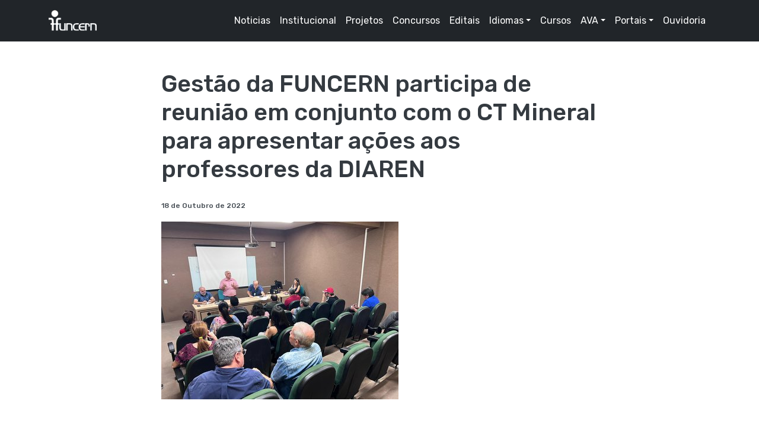

--- FILE ---
content_type: text/html; charset=utf-8
request_url: https://funcern.br/noticias/gestao-da-funcern-participa-de-reuniao-em-conjunto-com-o-ct-mineral-para-apresentar-acoes-aos-professores-da-diaren/
body_size: 4947
content:

<!doctype html>
<html lang="en">
    <head>
        <meta charset="utf-8">
        <title>
            
                
                    Gestão da FUNCERN participa de reunião em conjunto com o CT Mineral para apresentar ações aos professores da DIAREN
                
            
            
                
                    
                
            
        </title>
        <meta name="description" content=""/>
        <meta name="viewport" content="width=device-width, initial-scale=1.0">
        <link href="https://fonts.googleapis.com/css?family=Rubik:300,400,400i,500"
              rel="stylesheet">
        <link href="/static/theme/css/socicon.css"
              rel="stylesheet"
              type="text/css"
              media="all"/>
        <link href="/static/theme/css/entypo.css"
              rel="stylesheet"
              type="text/css"
              media="all"/>
        <link href="/static/theme/css/theme.css"
              rel="stylesheet"
              type="text/css"
              media="all"/>
        <style>
        .bg-gradient {
            background: linear-gradient(135deg, #4582EC 0%, #4582EC 100%) !important;
        }
        section.topo a.btn {
            margin: 1rem;
        }
        section.topo img.bg-image {
            filter: brightness(0.5);
        }
        section.o-que-fazemos img.logo {
            height: 7rem;
        }
        .card-img-top {  
            width: 100%;
            height: 15vw;
            object-fit: cover;
        }
        </style>
        <!-- Global site tag (gtag.js) - Google Analytics -->
        <script async
                src="https://www.googletagmanager.com/gtag/js?id=UA-206096962-1"></script>
        <script>
	  window.dataLayer = window.dataLayer || [];
	  function gtag(){dataLayer.push(arguments);}
	  gtag('set', 'linker', {
	     'domains': ['funcern.br', 'inscricoes.funcern.org']
	     });
	  gtag('js', new Date());

	  gtag('config', 'UA-206096962-1');
	
        </script>
    </head>
    <body>
        
        <nav class="navbar navbar-expand-lg navbar-dark bg-dark">
            <div class="container">
                <a class="navbar-brand" href="/">
                    <img alt="Wingman" src="/static/img/funcern.png" class="logo">
                </a>
                <button class="navbar-toggler"
                        type="button"
                        data-toggle="collapse"
                        data-target="#navbarNav"
                        aria-controls="navbarNav"
                        aria-expanded="false"
                        aria-label="Toggle navigation">
                    <i class="icon-menu h4"></i>
                </button>
                <div class="collapse navbar-collapse justify-content-between"
                     id="navbarNav">
                    <ul class="navbar-nav">
                    </ul>
                    
                    <ul class="navbar-nav">
                        
                            
                                <li class="nav-item">
                                    <a href="/noticias/" class="nav-link">Noticias</a>
                                </li>
                            
                        
                            
                                <li class="nav-item">
                                    <a href="/institucional/" class="nav-link">Institucional</a>
                                </li>
                            
                        
                            
                                <li class="nav-item">
                                    <a href="/projetos/" class="nav-link">Projetos</a>
                                </li>
                            
                        
                            
                                <li class="nav-item">
                                    <a href="/concursos/" class="nav-link">Concursos</a>
                                </li>
                            
                        
                            
                                <li class="nav-item">
                                    <a href="/editais/" class="nav-link">Editais</a>
                                </li>
                            
                        
                            
                                <li class="nav-item dropdown">
                                    <a class="nav-link dropdown-toggle"
                                       href="#"
                                       role="button"
                                       data-toggle="dropdown"
                                       aria-expanded="false">Idiomas</a>
                                    <div class="dropdown-menu" aria-labelledby="componentsDropdown">
                                        
                                            <a class="dropdown-item" href="/idiomas-mossoro/">Idiomas Mossoró</a>
                                        
                                            <a class="dropdown-item" href="/idiomas-caico/">Idiomas Caicó</a>
                                        
                                            <a class="dropdown-item" href="/projetos/proficiencia/">Exame Online de Proficiência</a>
                                        
                                    </div>
                                </li>
                            
                        
                            
                                <li class="nav-item">
                                    <a href="/cursos/" class="nav-link">Cursos</a>
                                </li>
                            
                        
                            
                                <li class="nav-item dropdown">
                                    <a class="nav-link dropdown-toggle"
                                       href="#"
                                       role="button"
                                       data-toggle="dropdown"
                                       aria-expanded="false">AVA</a>
                                    <div class="dropdown-menu" aria-labelledby="componentsDropdown">
                                        
                                            <a class="dropdown-item" href="https://ava.funcern.br/login/index.php">AVA - Funcern</a>
                                        
                                    </div>
                                </li>
                            
                        
                            
                                <li class="nav-item dropdown">
                                    <a class="nav-link dropdown-toggle"
                                       href="#"
                                       role="button"
                                       data-toggle="dropdown"
                                       aria-expanded="false">Portais</a>
                                    <div class="dropdown-menu" aria-labelledby="componentsDropdown">
                                        
                                            <a class="dropdown-item" href="https://funcern.br/transparecia/">Portal da Transparência</a>
                                        
                                            <a class="dropdown-item" href="http://sagi.funcern.br/PortalCoordenador">Portal do Coordenador</a>
                                        
                                            <a class="dropdown-item" href="http://sagi.funcern.br/PortalColaborador">Portal do Colaborador</a>
                                        
                                            <a class="dropdown-item" href="http://sagi.funcern.br/PortalFornecedor">Portal do Fornecedor</a>
                                        
                                            <a class="dropdown-item" href="http://sagi.funcern.br/CadPF/GUI/PessoaFisica/PessoaFisica.aspx">Cadastro de Pessoa Física</a>
                                        
                                            <a class="dropdown-item" href="https://funcern.br/compras/">Compras</a>
                                        
                                    </div>
                                </li>
                            
                        
                            
                                <li class="nav-item">
                                    <a href="/ouvidoria/" class="nav-link">Ouvidoria</a>
                                </li>
                            
                        
                    </ul>
                </div>
            </div>
        </nav>
        <div class="main-container">
            
    <section class="bg-white space-sm">
        <div class="container main">
            <div class="row justify-content-center">
                <div class="col-12 col-md-10 col-lg-8">
                    <h1 class="page-title font-weight-bold">Gestão da FUNCERN participa de reunião em conjunto com o CT Mineral para apresentar ações aos professores da DIAREN</h1>
                    
                        <p class="post-tags">
                            <span class="badge bg-transparent pl-0 mr-2">18 de Outubro de 2022</span>
                        </p>
                    
                    
                        <img alt="WhatsApp Image 2022-10-18 at 11.43.15.jpeg" class="img-fluid mb-4" height="300" src="https://nyc3.digitaloceanspaces.com/repo/funcern.br/media/images/WhatsApp_Image_2022-10-18_at_11.43.15.max-600x300.jpg?X-Amz-Algorithm=AWS4-HMAC-SHA256&amp;X-Amz-Credential=YRTOLJYBYZNIA3OIY6PV%2F20260129%2Fnyc3%2Fs3%2Faws4_request&amp;X-Amz-Date=20260129T072505Z&amp;X-Amz-Expires=3600&amp;X-Amz-SignedHeaders=host&amp;X-Amz-Signature=9311d559ef56e4621d666185f3c905bc79012b7078cf74d0d3e2ac3fb03d6b86" width="400">
                    
                    
                    

    


                    <div class="page-body my-5"><p> </p><p>Na manhã desta terça-feira, 18 de outubro, membros da Fundação de Apoio ao IFRN (FUNCERN), juntamente com a diretora do Centro de Referência em Tecnologia Mineral do IFRN (CT Mineral/IFRN), Lígia Gonzaga, reuniram-se com professores da Diretoria Acadêmica de Recursos Naturais (DIAREN/IFRN) para apresentar a nova gestão da Fundação, assim como os projetos desenvolvidos pelas instituições e a oportunidade de auxílio na elaboração de novos programas em parceria com os docentes.  </p><p>O superintendente da FUNCERN, Ednaldo de Paiva Pereira, deu início à reunião, realizada no auditório da DIAREN, destacando em sua fala a posição da Fundação para o desenvolvimento do Estado e a oportunidade de prospecção de novos projetos pela equipe da Diretoria de Recursos Naturais junto ao CT Mineral.  </p><p>Erivan Sales do Amaral, gerente de projetos (FUNCERN), apresentou a expertise da entidade no gerenciamento de projetos e destacou o bom momento da instituição, que tem crescido e ampliado a atuação. “A Fundação está em um período muito bom, nós estamos em fase de crescimento, com mais de 100 (cem) projetos em execução, trabalhando não mais em nível de estado, em nível nacional. Nós estamos com projetos na Bahia, no Mato Grosso; somos agora também a Fundação de Apoio ao Instituto Federal do Acre”, declarou. Erivan também destacou a importância do CT Mineral, selecionado através da Chamada Pública nº 1/2022 da Empresa Brasileira de Pesquisa e Inovação Industrial (Embrapii), como Polo de Inovação em Tecnologias em Mineração do Brasil na área de Tecnologias em Mineração. O CT será o primeiro polo do Rio Grande do Norte e o primeiro na área de tecnologia em mineração do Brasil. </p><p>Para sanar possíveis dúvidas dos docentes sobre como receber apoio da Fundação na elaboração de projetos, Emerson Cortez (Coordenação de Relações Institucionais – FUNCERN) apresentou o fluxo de trabalho da Coordenação de Projetos, que ficará sob gestão de Laís Correia, e as possibilidades de captação de recursos.  </p><p><b>Centro de Referência em Tecnologia Mineral do IFRN</b> </p><p>Lígia Gonzaga, diretora do Centro de Tecnologia Mineral Prof. José Yvan Pereira Leite (CT Mineral), apresentou a estrutura do CT, os objetivos e as possibilidades do centro como unidade Embrapii.  </p><p>Com o credenciamento da Embrapii, que tem validade de três anos, o CT Mineral passa a ser uma Unidade Embrapii, vinculada administrativamente à Reitoria do Instituto. As Unidades Embrapii selecionadas ficam credenciadas para receber recursos financeiros e prospectar e executar projetos de Pesquisa, Desenvolvimento &amp; Inovação (PD&amp;I) em parceria com empresas industriais da área. </p><p>O CT Mineral, localizado na cidade de Currais Novos, tem como finalidade fomentar a criação de processos e produtos inovadores que sejam geradores de valor à cadeia produtiva mineral. A unidade conta com carteira de serviços analíticos, metalúrgicos, físicos e geoquímicos, bem como um programa de cursos e capacitações de mão de obra para empresas da mineração e áreas afins, como petróleo e gás, cimento, cerâmica entre outras. O objetivo é proporcionar ganhos de produtividade à indústria mineral por meio de pesquisa e inovação, contribuindo com o seu desenvolvimento sustentável. </p></div>
                    
                    
                </div>
            </div>
        </div>
    </section>

            <footer class="bg-gray text-light footer-long">
                <div class="container">
                    <div class="row">
                        <div class="col-12 col-md-3">
                            <img alt="Image" src="/static/img/funcern.png" class="mb-4 logo" />
                            <p class="text-muted">&copy; 2026 Copyright</p>
                        </div>
                        <div class="col-12 col-md-9">
                            <span class="h5">Fundação de Apoio ao RN</span>
                            <div class="row">
                                <div class="col">
                                    <h6>Endereço</h6>
                                    <ul class="list-unstyled">
                                        <li class="text-muted">
                                            <b>Sede Oficial:</b> Av. Sen. Salgado Filho, 1559. Tirol, Natal/RN. CEP 59015-000
                                        </li>
                                        <li class="text-muted">
                                            <br/>
                                            <b>Sede Administrativa:</b> Av. Xavier da Silveira, 983. Nova Descoberta, Natal - RN. CEP 59056-530
                                        </li>
                                        <li class="text-muted">
                                            <br/>
                                            <b>Núcleo de Mossoró:</b> R. Raimundo Firmino de Oliveira, 400. Alto de São Manoel, Mossoró - RN, 59628-330
                                        </li>
                                    </ul>
                                </div>
                                <div class="col">
                                    <h6>Contato</h6>
                                    <ul class="list-unstyled">
                                        <li>(84) 2132-4617</li>
                                        <li>
                                            <a href="mailto:atendimento@funcern.br">atendimento@funcern.br</a>
                                        </li>
                                    </ul>
                                </div>
                                <div class="col">
                                    <h6>Redes Sociais</h6>
                                    <ul class="list-unstyled">
                                        <li>
                                            <a href="https://instagram.com/funcern">Instagram</a>
                                        </li>
                                        <li>
                                            <a href="https://www.facebook.com/funcern">Facebook</a>
                                        </li>
                                        <li>
                                            <a href="https://www.youtube.com.br/funcernoficial">Youtube</a>
                                        </li>
                                        <li>
                                            <a href="https://twitter.com/funcern">Twitter</a>
                                        </li>
                                        <li>
                                            <a href="https://open.spotify.com/show/0SdHK9DQWEylsYKXhp0ADB">Spotify</a>
                                        </li>
                                    </ul>
                                </div>
                            </div>
                        </div>
                    </div>
                </div>
            </footer>
        </div>
        <!-- Required vendor scripts (Do not remove) -->
        <script type="text/javascript" src="/static/theme/js/jquery.min.js"></script>
        <script type="text/javascript" src="/static/theme/js/popper.min.js"></script>
        <script type="text/javascript" src="/static/theme/js/bootstrap.js"></script>
        <!-- Optional Vendor Scripts (Remove the plugin script here and comment initializer script out of index.js if site does not use that feature) -->
        <!-- AOS (Animate On Scroll - animates elements into view while scrolling down) -->
        
        
        
        
        
        
        
        
        
        
        
        
        
        
        
        
        
        
        
        
        
    </body>
</html>
